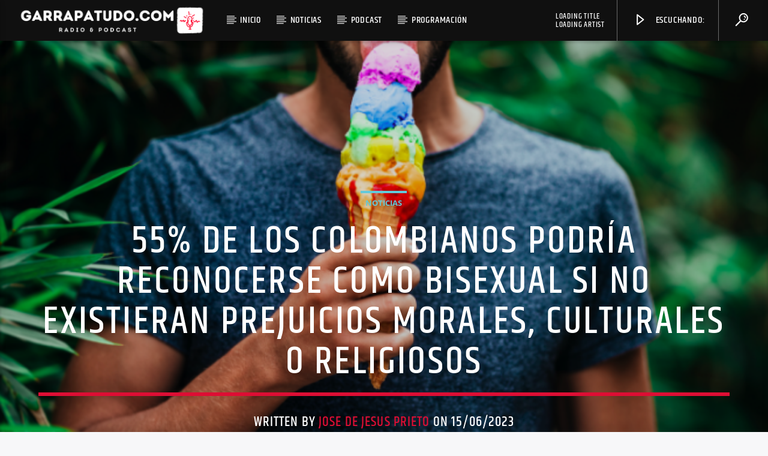

--- FILE ---
content_type: text/html; charset=UTF-8
request_url: https://garrapatudo.com/2023/06/15/55-de-los-colombianos-podria-reconocerse-como-bisexual-si-no-existieran-prejuicios-morales-culturales-o-religiosos/
body_size: 80880
content:
<!doctype html>
<html class="no-js" lang="es-CO">
    <head>
        <meta charset="UTF-8">
        <meta http-equiv="X-UA-Compatible" content="IE=edge">
        <meta name="viewport" content="width=device-width, initial-scale=1.0">
        <meta name='robots' content='index, follow, max-image-preview:large, max-snippet:-1, max-video-preview:-1' />

	<!-- This site is optimized with the Yoast SEO plugin v26.5 - https://yoast.com/wordpress/plugins/seo/ -->
	<title>55% de los colombianos podría reconocerse como bisexual si no existieran prejuicios morales, culturales o religiosos - Garrapatudo.com</title>
	<link rel="canonical" href="https://ams.airespa.net/2023/06/15/55-de-los-colombianos-podria-reconocerse-como-bisexual-si-no-existieran-prejuicios-morales-culturales-o-religiosos/" />
	<meta property="og:locale" content="es_ES" />
	<meta property="og:type" content="article" />
	<meta property="og:title" content="55% de los colombianos podría reconocerse como bisexual si no existieran prejuicios morales, culturales o religiosos - Garrapatudo.com" />
	<meta property="og:description" content="&nbsp;  8 de cada 10 considera que la bisexualidad está estigmatizada.  50% de los encuestados afirma que tuvieron fantasías de mantener relaciones con alguien de su mismo sexo, pese a que socialmente se identifican como heterosexuales. En el marco del mes del orgullo LGBTIQ+, el último informe de Gleeden -la plataforma líder de [&hellip;]" />
	<meta property="og:url" content="https://ams.airespa.net/2023/06/15/55-de-los-colombianos-podria-reconocerse-como-bisexual-si-no-existieran-prejuicios-morales-culturales-o-religiosos/" />
	<meta property="og:site_name" content="Garrapatudo.com" />
	<meta property="article:published_time" content="2023-06-15T14:41:25+00:00" />
	<meta property="article:modified_time" content="2023-06-20T14:44:20+00:00" />
	<meta property="og:image" content="https://ams.airespa.net/wp-content/uploads/2023/06/Foto-.png" />
	<meta property="og:image:width" content="720" />
	<meta property="og:image:height" content="370" />
	<meta property="og:image:type" content="image/png" />
	<meta name="author" content="Jose de Jesus Prieto" />
	<meta name="twitter:card" content="summary_large_image" />
	<meta name="twitter:creator" content="@garrapatudo" />
	<meta name="twitter:site" content="@garrapatudo" />
	<meta name="twitter:label1" content="Escrito por" />
	<meta name="twitter:data1" content="Jose de Jesus Prieto" />
	<meta name="twitter:label2" content="Tiempo de lectura" />
	<meta name="twitter:data2" content="3 minutos" />
	<script type="application/ld+json" class="yoast-schema-graph">{"@context":"https://schema.org","@graph":[{"@type":"Article","@id":"https://ams.airespa.net/2023/06/15/55-de-los-colombianos-podria-reconocerse-como-bisexual-si-no-existieran-prejuicios-morales-culturales-o-religiosos/#article","isPartOf":{"@id":"https://ams.airespa.net/2023/06/15/55-de-los-colombianos-podria-reconocerse-como-bisexual-si-no-existieran-prejuicios-morales-culturales-o-religiosos/"},"author":{"name":"Jose de Jesus Prieto","@id":"https://amsprod.airespa.net/#/schema/person/c603b96c2b7a878ddc7492f43fda4bb3"},"headline":"55% de los colombianos podría reconocerse como bisexual si no existieran prejuicios morales, culturales o religiosos","datePublished":"2023-06-15T14:41:25+00:00","dateModified":"2023-06-20T14:44:20+00:00","mainEntityOfPage":{"@id":"https://ams.airespa.net/2023/06/15/55-de-los-colombianos-podria-reconocerse-como-bisexual-si-no-existieran-prejuicios-morales-culturales-o-religiosos/"},"wordCount":578,"commentCount":0,"publisher":{"@id":"https://amsprod.airespa.net/#/schema/person/c603b96c2b7a878ddc7492f43fda4bb3"},"image":{"@id":"https://ams.airespa.net/2023/06/15/55-de-los-colombianos-podria-reconocerse-como-bisexual-si-no-existieran-prejuicios-morales-culturales-o-religiosos/#primaryimage"},"thumbnailUrl":"https://garrapatudo.com/wp-content/uploads/2023/06/Foto-.png","articleSection":["Noticias"],"inLanguage":"es-CO","potentialAction":[{"@type":"CommentAction","name":"Comment","target":["https://ams.airespa.net/2023/06/15/55-de-los-colombianos-podria-reconocerse-como-bisexual-si-no-existieran-prejuicios-morales-culturales-o-religiosos/#respond"]}]},{"@type":"WebPage","@id":"https://ams.airespa.net/2023/06/15/55-de-los-colombianos-podria-reconocerse-como-bisexual-si-no-existieran-prejuicios-morales-culturales-o-religiosos/","url":"https://ams.airespa.net/2023/06/15/55-de-los-colombianos-podria-reconocerse-como-bisexual-si-no-existieran-prejuicios-morales-culturales-o-religiosos/","name":"55% de los colombianos podría reconocerse como bisexual si no existieran prejuicios morales, culturales o religiosos - Garrapatudo.com","isPartOf":{"@id":"https://amsprod.airespa.net/#website"},"primaryImageOfPage":{"@id":"https://ams.airespa.net/2023/06/15/55-de-los-colombianos-podria-reconocerse-como-bisexual-si-no-existieran-prejuicios-morales-culturales-o-religiosos/#primaryimage"},"image":{"@id":"https://ams.airespa.net/2023/06/15/55-de-los-colombianos-podria-reconocerse-como-bisexual-si-no-existieran-prejuicios-morales-culturales-o-religiosos/#primaryimage"},"thumbnailUrl":"https://garrapatudo.com/wp-content/uploads/2023/06/Foto-.png","datePublished":"2023-06-15T14:41:25+00:00","dateModified":"2023-06-20T14:44:20+00:00","breadcrumb":{"@id":"https://ams.airespa.net/2023/06/15/55-de-los-colombianos-podria-reconocerse-como-bisexual-si-no-existieran-prejuicios-morales-culturales-o-religiosos/#breadcrumb"},"inLanguage":"es-CO","potentialAction":[{"@type":"ReadAction","target":["https://ams.airespa.net/2023/06/15/55-de-los-colombianos-podria-reconocerse-como-bisexual-si-no-existieran-prejuicios-morales-culturales-o-religiosos/"]}]},{"@type":"ImageObject","inLanguage":"es-CO","@id":"https://ams.airespa.net/2023/06/15/55-de-los-colombianos-podria-reconocerse-como-bisexual-si-no-existieran-prejuicios-morales-culturales-o-religiosos/#primaryimage","url":"https://garrapatudo.com/wp-content/uploads/2023/06/Foto-.png","contentUrl":"https://garrapatudo.com/wp-content/uploads/2023/06/Foto-.png","width":720,"height":370},{"@type":"BreadcrumbList","@id":"https://ams.airespa.net/2023/06/15/55-de-los-colombianos-podria-reconocerse-como-bisexual-si-no-existieran-prejuicios-morales-culturales-o-religiosos/#breadcrumb","itemListElement":[{"@type":"ListItem","position":1,"name":"Inicio","item":"https://amsprod.airespa.net/"},{"@type":"ListItem","position":2,"name":"55% de los colombianos podría reconocerse como bisexual si no existieran prejuicios morales, culturales o religiosos"}]},{"@type":"WebSite","@id":"https://amsprod.airespa.net/#website","url":"https://amsprod.airespa.net/","name":"Garrapatudo.com","description":"Radio &amp; Podcast","publisher":{"@id":"https://amsprod.airespa.net/#/schema/person/c603b96c2b7a878ddc7492f43fda4bb3"},"potentialAction":[{"@type":"SearchAction","target":{"@type":"EntryPoint","urlTemplate":"https://amsprod.airespa.net/?s={search_term_string}"},"query-input":{"@type":"PropertyValueSpecification","valueRequired":true,"valueName":"search_term_string"}}],"inLanguage":"es-CO"},{"@type":["Person","Organization"],"@id":"https://amsprod.airespa.net/#/schema/person/c603b96c2b7a878ddc7492f43fda4bb3","name":"Jose de Jesus Prieto","image":{"@type":"ImageObject","inLanguage":"es-CO","@id":"https://amsprod.airespa.net/#/schema/person/image/","url":"https://garrapatudo.com/wp-content/uploads/2023/01/garrapatudo.png","contentUrl":"https://garrapatudo.com/wp-content/uploads/2023/01/garrapatudo.png","width":1376,"height":1386,"caption":"Jose de Jesus Prieto"},"logo":{"@id":"https://amsprod.airespa.net/#/schema/person/image/"},"url":"https://garrapatudo.com/author/garrapatudo/"}]}</script>
	<!-- / Yoast SEO plugin. -->


<link rel='dns-prefetch' href='//maps.googleapis.com' />
<link rel='dns-prefetch' href='//www.google.com' />
<link rel='dns-prefetch' href='//www.googletagmanager.com' />
<link rel='dns-prefetch' href='//pagead2.googlesyndication.com' />
<link rel="alternate" type="application/rss+xml" title="Garrapatudo.com &raquo; Feed" href="https://garrapatudo.com/feed/" />
<link rel="alternate" type="application/rss+xml" title="Garrapatudo.com &raquo; RSS de los comentarios" href="https://garrapatudo.com/comments/feed/" />
<link rel="alternate" type="application/rss+xml" title="Garrapatudo.com &raquo; 55% de los colombianos podría reconocerse como bisexual si no existieran  prejuicios morales, culturales o religiosos RSS de los comentarios" href="https://garrapatudo.com/2023/06/15/55-de-los-colombianos-podria-reconocerse-como-bisexual-si-no-existieran-prejuicios-morales-culturales-o-religiosos/feed/" />
<link rel="alternate" title="oEmbed (JSON)" type="application/json+oembed" href="https://garrapatudo.com/wp-json/oembed/1.0/embed?url=https%3A%2F%2Fgarrapatudo.com%2F2023%2F06%2F15%2F55-de-los-colombianos-podria-reconocerse-como-bisexual-si-no-existieran-prejuicios-morales-culturales-o-religiosos%2F" />
<link rel="alternate" title="oEmbed (XML)" type="text/xml+oembed" href="https://garrapatudo.com/wp-json/oembed/1.0/embed?url=https%3A%2F%2Fgarrapatudo.com%2F2023%2F06%2F15%2F55-de-los-colombianos-podria-reconocerse-como-bisexual-si-no-existieran-prejuicios-morales-culturales-o-religiosos%2F&#038;format=xml" />
<style id='wp-img-auto-sizes-contain-inline-css' type='text/css'>
img:is([sizes=auto i],[sizes^="auto," i]){contain-intrinsic-size:3000px 1500px}
/*# sourceURL=wp-img-auto-sizes-contain-inline-css */
</style>
<style id='wp-emoji-styles-inline-css' type='text/css'>

	img.wp-smiley, img.emoji {
		display: inline !important;
		border: none !important;
		box-shadow: none !important;
		height: 1em !important;
		width: 1em !important;
		margin: 0 0.07em !important;
		vertical-align: -0.1em !important;
		background: none !important;
		padding: 0 !important;
	}
/*# sourceURL=wp-emoji-styles-inline-css */
</style>
<link rel='stylesheet' id='wp-block-library-css' href='https://garrapatudo.com/wp-includes/css/dist/block-library/style.min.css?ver=6.9' type='text/css' media='all' />
<style id='classic-theme-styles-inline-css' type='text/css'>
/*! This file is auto-generated */
.wp-block-button__link{color:#fff;background-color:#32373c;border-radius:9999px;box-shadow:none;text-decoration:none;padding:calc(.667em + 2px) calc(1.333em + 2px);font-size:1.125em}.wp-block-file__button{background:#32373c;color:#fff;text-decoration:none}
/*# sourceURL=/wp-includes/css/classic-themes.min.css */
</style>
<style id='global-styles-inline-css' type='text/css'>
:root{--wp--preset--aspect-ratio--square: 1;--wp--preset--aspect-ratio--4-3: 4/3;--wp--preset--aspect-ratio--3-4: 3/4;--wp--preset--aspect-ratio--3-2: 3/2;--wp--preset--aspect-ratio--2-3: 2/3;--wp--preset--aspect-ratio--16-9: 16/9;--wp--preset--aspect-ratio--9-16: 9/16;--wp--preset--color--black: #000000;--wp--preset--color--cyan-bluish-gray: #abb8c3;--wp--preset--color--white: #ffffff;--wp--preset--color--pale-pink: #f78da7;--wp--preset--color--vivid-red: #cf2e2e;--wp--preset--color--luminous-vivid-orange: #ff6900;--wp--preset--color--luminous-vivid-amber: #fcb900;--wp--preset--color--light-green-cyan: #7bdcb5;--wp--preset--color--vivid-green-cyan: #00d084;--wp--preset--color--pale-cyan-blue: #8ed1fc;--wp--preset--color--vivid-cyan-blue: #0693e3;--wp--preset--color--vivid-purple: #9b51e0;--wp--preset--gradient--vivid-cyan-blue-to-vivid-purple: linear-gradient(135deg,rgb(6,147,227) 0%,rgb(155,81,224) 100%);--wp--preset--gradient--light-green-cyan-to-vivid-green-cyan: linear-gradient(135deg,rgb(122,220,180) 0%,rgb(0,208,130) 100%);--wp--preset--gradient--luminous-vivid-amber-to-luminous-vivid-orange: linear-gradient(135deg,rgb(252,185,0) 0%,rgb(255,105,0) 100%);--wp--preset--gradient--luminous-vivid-orange-to-vivid-red: linear-gradient(135deg,rgb(255,105,0) 0%,rgb(207,46,46) 100%);--wp--preset--gradient--very-light-gray-to-cyan-bluish-gray: linear-gradient(135deg,rgb(238,238,238) 0%,rgb(169,184,195) 100%);--wp--preset--gradient--cool-to-warm-spectrum: linear-gradient(135deg,rgb(74,234,220) 0%,rgb(151,120,209) 20%,rgb(207,42,186) 40%,rgb(238,44,130) 60%,rgb(251,105,98) 80%,rgb(254,248,76) 100%);--wp--preset--gradient--blush-light-purple: linear-gradient(135deg,rgb(255,206,236) 0%,rgb(152,150,240) 100%);--wp--preset--gradient--blush-bordeaux: linear-gradient(135deg,rgb(254,205,165) 0%,rgb(254,45,45) 50%,rgb(107,0,62) 100%);--wp--preset--gradient--luminous-dusk: linear-gradient(135deg,rgb(255,203,112) 0%,rgb(199,81,192) 50%,rgb(65,88,208) 100%);--wp--preset--gradient--pale-ocean: linear-gradient(135deg,rgb(255,245,203) 0%,rgb(182,227,212) 50%,rgb(51,167,181) 100%);--wp--preset--gradient--electric-grass: linear-gradient(135deg,rgb(202,248,128) 0%,rgb(113,206,126) 100%);--wp--preset--gradient--midnight: linear-gradient(135deg,rgb(2,3,129) 0%,rgb(40,116,252) 100%);--wp--preset--font-size--small: 13px;--wp--preset--font-size--medium: 20px;--wp--preset--font-size--large: 36px;--wp--preset--font-size--x-large: 42px;--wp--preset--spacing--20: 0.44rem;--wp--preset--spacing--30: 0.67rem;--wp--preset--spacing--40: 1rem;--wp--preset--spacing--50: 1.5rem;--wp--preset--spacing--60: 2.25rem;--wp--preset--spacing--70: 3.38rem;--wp--preset--spacing--80: 5.06rem;--wp--preset--shadow--natural: 6px 6px 9px rgba(0, 0, 0, 0.2);--wp--preset--shadow--deep: 12px 12px 50px rgba(0, 0, 0, 0.4);--wp--preset--shadow--sharp: 6px 6px 0px rgba(0, 0, 0, 0.2);--wp--preset--shadow--outlined: 6px 6px 0px -3px rgb(255, 255, 255), 6px 6px rgb(0, 0, 0);--wp--preset--shadow--crisp: 6px 6px 0px rgb(0, 0, 0);}:where(.is-layout-flex){gap: 0.5em;}:where(.is-layout-grid){gap: 0.5em;}body .is-layout-flex{display: flex;}.is-layout-flex{flex-wrap: wrap;align-items: center;}.is-layout-flex > :is(*, div){margin: 0;}body .is-layout-grid{display: grid;}.is-layout-grid > :is(*, div){margin: 0;}:where(.wp-block-columns.is-layout-flex){gap: 2em;}:where(.wp-block-columns.is-layout-grid){gap: 2em;}:where(.wp-block-post-template.is-layout-flex){gap: 1.25em;}:where(.wp-block-post-template.is-layout-grid){gap: 1.25em;}.has-black-color{color: var(--wp--preset--color--black) !important;}.has-cyan-bluish-gray-color{color: var(--wp--preset--color--cyan-bluish-gray) !important;}.has-white-color{color: var(--wp--preset--color--white) !important;}.has-pale-pink-color{color: var(--wp--preset--color--pale-pink) !important;}.has-vivid-red-color{color: var(--wp--preset--color--vivid-red) !important;}.has-luminous-vivid-orange-color{color: var(--wp--preset--color--luminous-vivid-orange) !important;}.has-luminous-vivid-amber-color{color: var(--wp--preset--color--luminous-vivid-amber) !important;}.has-light-green-cyan-color{color: var(--wp--preset--color--light-green-cyan) !important;}.has-vivid-green-cyan-color{color: var(--wp--preset--color--vivid-green-cyan) !important;}.has-pale-cyan-blue-color{color: var(--wp--preset--color--pale-cyan-blue) !important;}.has-vivid-cyan-blue-color{color: var(--wp--preset--color--vivid-cyan-blue) !important;}.has-vivid-purple-color{color: var(--wp--preset--color--vivid-purple) !important;}.has-black-background-color{background-color: var(--wp--preset--color--black) !important;}.has-cyan-bluish-gray-background-color{background-color: var(--wp--preset--color--cyan-bluish-gray) !important;}.has-white-background-color{background-color: var(--wp--preset--color--white) !important;}.has-pale-pink-background-color{background-color: var(--wp--preset--color--pale-pink) !important;}.has-vivid-red-background-color{background-color: var(--wp--preset--color--vivid-red) !important;}.has-luminous-vivid-orange-background-color{background-color: var(--wp--preset--color--luminous-vivid-orange) !important;}.has-luminous-vivid-amber-background-color{background-color: var(--wp--preset--color--luminous-vivid-amber) !important;}.has-light-green-cyan-background-color{background-color: var(--wp--preset--color--light-green-cyan) !important;}.has-vivid-green-cyan-background-color{background-color: var(--wp--preset--color--vivid-green-cyan) !important;}.has-pale-cyan-blue-background-color{background-color: var(--wp--preset--color--pale-cyan-blue) !important;}.has-vivid-cyan-blue-background-color{background-color: var(--wp--preset--color--vivid-cyan-blue) !important;}.has-vivid-purple-background-color{background-color: var(--wp--preset--color--vivid-purple) !important;}.has-black-border-color{border-color: var(--wp--preset--color--black) !important;}.has-cyan-bluish-gray-border-color{border-color: var(--wp--preset--color--cyan-bluish-gray) !important;}.has-white-border-color{border-color: var(--wp--preset--color--white) !important;}.has-pale-pink-border-color{border-color: var(--wp--preset--color--pale-pink) !important;}.has-vivid-red-border-color{border-color: var(--wp--preset--color--vivid-red) !important;}.has-luminous-vivid-orange-border-color{border-color: var(--wp--preset--color--luminous-vivid-orange) !important;}.has-luminous-vivid-amber-border-color{border-color: var(--wp--preset--color--luminous-vivid-amber) !important;}.has-light-green-cyan-border-color{border-color: var(--wp--preset--color--light-green-cyan) !important;}.has-vivid-green-cyan-border-color{border-color: var(--wp--preset--color--vivid-green-cyan) !important;}.has-pale-cyan-blue-border-color{border-color: var(--wp--preset--color--pale-cyan-blue) !important;}.has-vivid-cyan-blue-border-color{border-color: var(--wp--preset--color--vivid-cyan-blue) !important;}.has-vivid-purple-border-color{border-color: var(--wp--preset--color--vivid-purple) !important;}.has-vivid-cyan-blue-to-vivid-purple-gradient-background{background: var(--wp--preset--gradient--vivid-cyan-blue-to-vivid-purple) !important;}.has-light-green-cyan-to-vivid-green-cyan-gradient-background{background: var(--wp--preset--gradient--light-green-cyan-to-vivid-green-cyan) !important;}.has-luminous-vivid-amber-to-luminous-vivid-orange-gradient-background{background: var(--wp--preset--gradient--luminous-vivid-amber-to-luminous-vivid-orange) !important;}.has-luminous-vivid-orange-to-vivid-red-gradient-background{background: var(--wp--preset--gradient--luminous-vivid-orange-to-vivid-red) !important;}.has-very-light-gray-to-cyan-bluish-gray-gradient-background{background: var(--wp--preset--gradient--very-light-gray-to-cyan-bluish-gray) !important;}.has-cool-to-warm-spectrum-gradient-background{background: var(--wp--preset--gradient--cool-to-warm-spectrum) !important;}.has-blush-light-purple-gradient-background{background: var(--wp--preset--gradient--blush-light-purple) !important;}.has-blush-bordeaux-gradient-background{background: var(--wp--preset--gradient--blush-bordeaux) !important;}.has-luminous-dusk-gradient-background{background: var(--wp--preset--gradient--luminous-dusk) !important;}.has-pale-ocean-gradient-background{background: var(--wp--preset--gradient--pale-ocean) !important;}.has-electric-grass-gradient-background{background: var(--wp--preset--gradient--electric-grass) !important;}.has-midnight-gradient-background{background: var(--wp--preset--gradient--midnight) !important;}.has-small-font-size{font-size: var(--wp--preset--font-size--small) !important;}.has-medium-font-size{font-size: var(--wp--preset--font-size--medium) !important;}.has-large-font-size{font-size: var(--wp--preset--font-size--large) !important;}.has-x-large-font-size{font-size: var(--wp--preset--font-size--x-large) !important;}
:where(.wp-block-post-template.is-layout-flex){gap: 1.25em;}:where(.wp-block-post-template.is-layout-grid){gap: 1.25em;}
:where(.wp-block-term-template.is-layout-flex){gap: 1.25em;}:where(.wp-block-term-template.is-layout-grid){gap: 1.25em;}
:where(.wp-block-columns.is-layout-flex){gap: 2em;}:where(.wp-block-columns.is-layout-grid){gap: 2em;}
:root :where(.wp-block-pullquote){font-size: 1.5em;line-height: 1.6;}
/*# sourceURL=global-styles-inline-css */
</style>
<link rel='stylesheet' id='qt_ajax_pageload_style-css' href='https://garrapatudo.com/wp-content/plugins/qt-ajax-pageload/qt-apl-style.css?ver=6.9' type='text/css' media='all' />
<link rel='stylesheet' id='qtPlacesStyle-css' href='https://garrapatudo.com/wp-content/plugins/qt-places/inc/frontend/assets/styles.css?ver=6.9' type='text/css' media='all' />
<link rel='stylesheet' id='font-awesome-css' href='https://garrapatudo.com/wp-content/plugins/elementor/assets/lib/font-awesome/css/font-awesome.min.css?ver=4.7.0' type='text/css' media='all' />
<link rel='stylesheet' id='QtswipeStyle-css' href='https://garrapatudo.com/wp-content/plugins/qt-swipebox/swipebox/css/swipebox.min.css?ver=6.9' type='text/css' media='all' />
<link rel='stylesheet' id='vdl_css-css' href='https://garrapatudo.com/wp-content/plugins/qt-videogalleries/assets/style.css?ver=6.9' type='text/css' media='all' />
<link rel='stylesheet' id='mediaelement-css' href='https://garrapatudo.com/wp-includes/js/mediaelement/mediaelementplayer-legacy.min.css?ver=4.2.17' type='text/css' media='all' />
<link rel='stylesheet' id='wp-mediaelement-css' href='https://garrapatudo.com/wp-includes/js/mediaelement/wp-mediaelement.min.css?ver=6.9' type='text/css' media='all' />
<link rel='stylesheet' id='dripicons-css' href='https://garrapatudo.com/wp-content/themes/onair2/fonts/dripicons/webfont.css?ver=5.9.2' type='text/css' media='all' />
<link rel='stylesheet' id='qantumthemes_qticons-css' href='https://garrapatudo.com/wp-content/themes/onair2/fonts/qticons/qticons.css?ver=5.9.2' type='text/css' media='all' />
<link rel='stylesheet' id='slick-css' href='https://garrapatudo.com/wp-content/themes/onair2/components/slick/slick.css?ver=5.9.2' type='text/css' media='all' />
<link rel='stylesheet' id='swipebox-css' href='https://garrapatudo.com/wp-content/themes/onair2/components/swipebox/src/css/swipebox.min.css?ver=5.9.2' type='text/css' media='all' />
<link rel='stylesheet' id='classycountdown-css' href='https://garrapatudo.com/wp-content/themes/onair2/components/countdown/css/jquery.classycountdown.css?ver=5.9.2' type='text/css' media='all' />
<link rel='stylesheet' id='flashblock-css' href='https://garrapatudo.com/wp-content/themes/onair2/components/soundmanager/templates/qtradio-player/css/flashblock.css?ver=5.9.2' type='text/css' media='all' />
<link rel='stylesheet' id='qantumthemes_volume-css' href='https://garrapatudo.com/wp-content/themes/onair2/components/soundmanager/templates/qtradio-player/css/qt-360player-volume.css?ver=5.9.2' type='text/css' media='all' />
<link rel='stylesheet' id='qantumthemes_main-css' href='https://garrapatudo.com/wp-content/themes/onair2/css/qt-main.css?ver=5.9.2' type='text/css' media='all' />
<link rel='stylesheet' id='kirki-styles-static-css' href='https://garrapatudo.com/wp-content/uploads/kirki/customizer-styles.css?ver=static-202501b231253' type='text/css' media='all' />
<script type="text/javascript" src="https://garrapatudo.com/wp-includes/js/jquery/jquery.min.js?ver=3.7.1" id="jquery-core-js"></script>
<script type="text/javascript" src="https://garrapatudo.com/wp-includes/js/jquery/jquery-migrate.min.js?ver=3.4.1" id="jquery-migrate-js"></script>
<script type="text/javascript" src="https://maps.googleapis.com/maps/api/js?ver=6.9" id="qt-google-maps-js"></script>
<script type="text/javascript" src="https://www.google.com/jsapi?ver=6.9" id="google-jsapi-js"></script>
<link rel="https://api.w.org/" href="https://garrapatudo.com/wp-json/" /><link rel="alternate" title="JSON" type="application/json" href="https://garrapatudo.com/wp-json/wp/v2/posts/6817" /><link rel="EditURI" type="application/rsd+xml" title="RSD" href="https://garrapatudo.com/xmlrpc.php?rsd" />
<meta name="generator" content="WordPress 6.9" />
<link rel='shortlink' href='https://garrapatudo.com/?p=6817' />
<meta name="generator" content="Site Kit by Google 1.171.0" />
<!-- Google AdSense meta tags added by Site Kit -->
<meta name="google-adsense-platform-account" content="ca-host-pub-2644536267352236">
<meta name="google-adsense-platform-domain" content="sitekit.withgoogle.com">
<!-- End Google AdSense meta tags added by Site Kit -->
<meta name="generator" content="Elementor 3.34.2; features: additional_custom_breakpoints; settings: css_print_method-external, google_font-enabled, font_display-swap">
			<style>
				.e-con.e-parent:nth-of-type(n+4):not(.e-lazyloaded):not(.e-no-lazyload),
				.e-con.e-parent:nth-of-type(n+4):not(.e-lazyloaded):not(.e-no-lazyload) * {
					background-image: none !important;
				}
				@media screen and (max-height: 1024px) {
					.e-con.e-parent:nth-of-type(n+3):not(.e-lazyloaded):not(.e-no-lazyload),
					.e-con.e-parent:nth-of-type(n+3):not(.e-lazyloaded):not(.e-no-lazyload) * {
						background-image: none !important;
					}
				}
				@media screen and (max-height: 640px) {
					.e-con.e-parent:nth-of-type(n+2):not(.e-lazyloaded):not(.e-no-lazyload),
					.e-con.e-parent:nth-of-type(n+2):not(.e-lazyloaded):not(.e-no-lazyload) * {
						background-image: none !important;
					}
				}
			</style>
			
<!-- Fragmento de código de Google Adsense añadido por Site Kit -->
<script type="text/javascript" async="async" src="https://pagead2.googlesyndication.com/pagead/js/adsbygoogle.js?client=ca-pub-6919432134344520&amp;host=ca-host-pub-2644536267352236" crossorigin="anonymous"></script>

<!-- Final del fragmento de código de Google Adsense añadido por Site Kit -->
<link rel="icon" href="https://garrapatudo.com/wp-content/uploads/2023/01/cropped-favicon-32x32.png" sizes="32x32" />
<link rel="icon" href="https://garrapatudo.com/wp-content/uploads/2023/01/cropped-favicon-192x192.png" sizes="192x192" />
<link rel="apple-touch-icon" href="https://garrapatudo.com/wp-content/uploads/2023/01/cropped-favicon-180x180.png" />
<meta name="msapplication-TileImage" content="https://garrapatudo.com/wp-content/uploads/2023/01/cropped-favicon-270x270.png" />

		<!-- CSS styles added by QT Subpages Plugin -->
		<style type="text/css">
			
			.vdl-subpages-item  a .detail .title {font-size:13px; }
			
			.vdl-subpages-item  a .detail {padding-top:45px !important;}
			.vdl-subpages-container ul.vdl-subpages-tagcloud li a {
				
				
				
				
				
			}
			.vdl-subpages-container ul.vdl-subpages-tagcloud li a:hover {}
			
			
			
			
			@media (max-width: 768px){
				.vdl-elementcontents a.vdl-link .detail .title {}
			}
			
		</style>
		    </head>
    <body id="onair2Body" class="wp-singular post-template-default single single-post postid-6817 single-format-standard wp-custom-logo wp-theme-onair2 is_chrome is_osx qt-parentcontainer template- qt-notsticky-menu  qt-body elementor-default elementor-kit-815" data-start>
        <!-- QT HEADER END ================================ -->
        <div class="onair2-contents-master" id="onair2-contents-master"> 
	
<div class="qt-main-menubar" data-0="@class:qt-main-menubar">
	
	 


	<!-- QT MENUBAR  ================================ -->
	<nav id="qtmainmenucontainer" class="qt-menubar nav-wrapper qt-content-primary">
		<!-- desktop menu  HIDDEN IN MOBILE AND TABLETS -->
		<ul class="qt-desktopmenu hide-on-xl-and-down">
			<li class="qt-logo-link">
				<a href="https://garrapatudo.com" class="brand-logo qt-logo-text">
					<img src="http://garrapatudo.com/wp-content/uploads/2023/01/garraputo-horizontal-2.png" alt="Home">				</a>
			</li>

			<li id="menu-item-4523" class="menu-item menu-item-type-post_type menu-item-object-page menu-item-home menu-item-4523"><a href="https://garrapatudo.com/">Inicio</a></li>
<li id="menu-item-5561" class="menu-item menu-item-type-post_type menu-item-object-page menu-item-5561"><a href="https://garrapatudo.com/blog-slideshow/">Noticias</a></li>
<li id="menu-item-4550" class="menu-item menu-item-type-custom menu-item-object-custom menu-item-4550"><a href="https://garrapatudo.com/shows">Podcast</a></li>
<li id="menu-item-5543" class="menu-item menu-item-type-post_type_archive menu-item-object-schedule menu-item-has-children menu-item-5543"><a href="https://garrapatudo.com/schedule/">Programación</a>
<ul class="sub-menu">
	<li id="menu-item-5545" class="menu-item menu-item-type-post_type menu-item-object-schedule menu-item-5545"><a href="https://garrapatudo.com/schedule/monday/">Lunes</a></li>
	<li id="menu-item-5546" class="menu-item menu-item-type-post_type menu-item-object-schedule menu-item-5546"><a href="https://garrapatudo.com/schedule/tuesday-5/">Martes</a></li>
	<li id="menu-item-5547" class="menu-item menu-item-type-post_type menu-item-object-schedule menu-item-5547"><a href="https://garrapatudo.com/schedule/wednesday-2/">Miercoles</a></li>
	<li id="menu-item-5548" class="menu-item menu-item-type-post_type menu-item-object-schedule menu-item-5548"><a href="https://garrapatudo.com/schedule/thursday-2/">Jueves</a></li>
	<li id="menu-item-5549" class="menu-item menu-item-type-post_type menu-item-object-schedule menu-item-5549"><a href="https://garrapatudo.com/schedule/friday-2/">Viernes</a></li>
	<li id="menu-item-5550" class="menu-item menu-item-type-post_type menu-item-object-schedule menu-item-5550"><a href="https://garrapatudo.com/schedule/saturday-2/">Sabado</a></li>
	<li id="menu-item-5551" class="menu-item menu-item-type-post_type menu-item-object-schedule menu-item-5551"><a href="https://garrapatudo.com/schedule/sunday/">Domingo</a></li>
</ul>
</li>
 


			 
			<li class="right qt-menu-btn">
				<a href="#" data-expandable="#qtsearchbar" class="">
					<i class="icon dripicons-search"></i>
				</a>
			</li>
						

			 
								<li class="right qt-menu-btn">
						<a  href="#" class="button-playlistswitch qtlistenbutton qt-header-play-btn" data-activates="channelslist">
							<i class="icon dripicons-media-play"></i> Escuchando:						</a>
											</li>
								<li class="right qt-compact-player">
											<p><span class="qtFeedPlayerTrack">Loading title</span><span class="qtFeedPlayerAuthor ">Loading artist</span></p>
										</li>
				

		</ul>
		
		<!-- mobile menu icon and logo VISIBLE ONLY TABLET AND MOBILE-->
		<ul class="qt-desktopmenu qt-mobilemenubar hide-on-xl-only ">
			<li>
				<a href="#" data-activates="qt-mobile-menu" class="button-collapse qt-menu-switch qt-btn qt-btn-primary qt-btn-m">
					<i class="dripicons-menu"></i>
				</a>
			</li>
			<li>
				<a href="https://garrapatudo.com" class="brand-logo qt-logo-text">
					<img src="http://garrapatudo.com/wp-content/uploads/2023/01/garraputo-horizontal-2.png" alt="Home">				</a>
			</li>
					</ul>
	</nav>
	</div>

<!-- mobile menu -->
<div id="qt-mobile-menu" class="side-nav qt-content-primary">
	 <ul class=" qt-side-nav">
		<li class="menu-item menu-item-type-post_type menu-item-object-page menu-item-home menu-item-4523"><a href="https://garrapatudo.com/">Inicio</a></li>
<li class="menu-item menu-item-type-post_type menu-item-object-page menu-item-5561"><a href="https://garrapatudo.com/blog-slideshow/">Noticias</a></li>
<li class="menu-item menu-item-type-custom menu-item-object-custom menu-item-4550"><a href="https://garrapatudo.com/shows">Podcast</a></li>
<li class="menu-item menu-item-type-post_type_archive menu-item-object-schedule menu-item-has-children menu-item-5543"><a href="https://garrapatudo.com/schedule/">Programación</a>
<ul class="sub-menu">
	<li class="menu-item menu-item-type-post_type menu-item-object-schedule menu-item-5545"><a href="https://garrapatudo.com/schedule/monday/">Lunes</a></li>
	<li class="menu-item menu-item-type-post_type menu-item-object-schedule menu-item-5546"><a href="https://garrapatudo.com/schedule/tuesday-5/">Martes</a></li>
	<li class="menu-item menu-item-type-post_type menu-item-object-schedule menu-item-5547"><a href="https://garrapatudo.com/schedule/wednesday-2/">Miercoles</a></li>
	<li class="menu-item menu-item-type-post_type menu-item-object-schedule menu-item-5548"><a href="https://garrapatudo.com/schedule/thursday-2/">Jueves</a></li>
	<li class="menu-item menu-item-type-post_type menu-item-object-schedule menu-item-5549"><a href="https://garrapatudo.com/schedule/friday-2/">Viernes</a></li>
	<li class="menu-item menu-item-type-post_type menu-item-object-schedule menu-item-5550"><a href="https://garrapatudo.com/schedule/saturday-2/">Sabado</a></li>
	<li class="menu-item menu-item-type-post_type menu-item-object-schedule menu-item-5551"><a href="https://garrapatudo.com/schedule/sunday/">Domingo</a></li>
</ul>
</li>
	</ul>
</div>

<!-- mobile toolbar -->
<ul class="qt-mobile-toolbar qt-content-primary-dark qt-content-aside hide-on-xl-only">
	
	 
	<li><a href="#" data-expandable="#qtsearchbar" class="qt-scrolltop"><i class="icon dripicons-search"></i></a></li>
	

	
		<li>
					<a href="#" class="button-playlistswitch qtlistenbutton" data-activates="channelslist"><i class="icon dripicons-media-play"></i></a>
			</li>
	
</ul>


<!-- SEARCH FORM ========================= -->
<div id="qtsearchbar"  class="qt-searchbar qt-content-primary qt-expandable ">
	<div class="qt-expandable-inner">
		<form method="get" class="qt-inline-form" action="https://garrapatudo.com/" role="search">
			<div class="row qt-nopadding">
				<div class="col s12 m8 l9">
					<input placeholder="Type and press enter &hellip;" value="" name="s" type="text" class="validate qt-input-l">
				</div>
				<div class="col s12 m3 l2">
					<input type="submit" value="Search" class="qt-btn qt-btn-primary qt-btn-l qt-fullwidth">
				</div>
				<div class="col s12 m1 l1">
					<a href="#" class="qt-btn qt-btn-l qt-btn-secondary qt-fullwidth aligncenter" data-expandable="#qtsearchbar"><i class="dripicons-cross"></i></a>
				</div>
			</div>
		</form>
	</div>
</div>
<!-- SEARCH FORM END ========================= -->
	<div id="maincontent" class="qt-main">
						<div id="post-6817" class="post-6817 post type-post status-publish format-standard has-post-thumbnail hentry category-noticias">
			<!-- ======================= HEADER SECTION ======================= -->
			<!-- HEADER CAPTION ========================= -->
<div class="qt-pageheader qt-negative">
    <div class="qt-container">
        <ul class="qt-tags">
            <li>
            <a href="https://garrapatudo.com/category/noticias/" rel="category tag">Noticias</a> 
            </li>
        </ul>
        <h1 class="qt-caption qt-spacer-s">
            55% de los colombianos podría reconocerse como bisexual si no existieran  prejuicios morales, culturales o religiosos        </h1>
        <h4 class="qt-subtitle">
            Written by <a href="https://garrapatudo.com/author/garrapatudo/" title="Entradas de Jose de Jesus Prieto" rel="author">Jose de Jesus Prieto</a> on             15/06/2023        </h4>
    </div>
     		<div class="qt-header-bg" data-bgimage="https://garrapatudo.com/wp-content/uploads/2023/06/Foto-.png" data-bgattachment="" data-parallax="1">
		</div>
		</div>
<!-- HEADER CAPTION END ========================= -->
			<!-- ======================= CONTENT SECTION ======================= -->
			<div class="qt-container qt-spacer-l">
				<div class="row">
					<div class="col s12 m12 l1 qt-pushpin-container">
						<div class="qt-pushpin">
							<!-- SHARE FUNCTIONS ================================================== -->
<ul class="qt-sharepage qt-sharepage-vertical qt-content-primary">
	<li class="hide-on-med-and-down">
		<i class="qticon-share qt-shareicon qt-content-primary-dark tooltipped"></i>
	</li>
	<li>
		<a class="qt-popupwindow qt-sharelink qt-tooltipped" target="_blank" rel="nofollow"
		data-tooltip="Share on Facebook" data-position="right" 
		data-name="Share" data-width="600" data-height="500" target="_blank" href="https://www.facebook.com/sharer/sharer.php?u=https://garrapatudo.com/2023/06/15/55-de-los-colombianos-podria-reconocerse-como-bisexual-si-no-existieran-prejuicios-morales-culturales-o-religiosos/&#038;title=55%%20de%20los%20colombianos%20podría%20reconocerse%20como%20bisexual%20si%20no%20existieran%20%20prejuicios%20morales,%20culturales%20o%20religiosos">
			<i class="qticon-facebook"></i>
		</a>
	</li>
	<li>
		<a class="qt-popupwindow qt-sharelink qt-tooltipped" target="_blank" rel="nofollow" data-tooltip="Share on Twitter" data-position="right" 
			data-name="Share" data-width="600" data-height="500" target="_blank" href="http://twitter.com/share?text=55%25+de+los+colombianos+podr%C3%ADa+reconocerse+como+bisexual+si+no+existieran++prejuicios+morales%2C+culturales+o+religiosos&#038;url=https://garrapatudo.com/2023/06/15/55-de-los-colombianos-podria-reconocerse-como-bisexual-si-no-existieran-prejuicios-morales-culturales-o-religiosos/">
			<i class="qticon-twitter"></i>
		</a>
	</li>


	<li>
		<a class="qt-popupwindow qt-sharelink qt-tooltipped" target="_blank" rel="nofollow" data-tooltip="Share on Pinterest" data-position="right" 
			data-name="Share" data-width="600" data-height="500" target="_blank" href="https://pinterest.com/pin/create/button/?&#038;url=https://garrapatudo.com/2023/06/15/55-de-los-colombianos-podria-reconocerse-como-bisexual-si-no-existieran-prejuicios-morales-culturales-o-religiosos/&#038;description=55%%20de%20los%20colombianos%20podría%20reconocerse%20como%20bisexual%20si%20no%20existieran%20%20prejuicios%20morales,%20culturales%20o%20religiosos&#038;media=https://garrapatudo.com/wp-content/uploads/2023/06/Foto-.png">
			<i class="qticon-pinterest"></i>
		</a>
	</li>

	<li>
		<a class="qt-popupwindow qt-sharelink qt-tooltipped" target="_blank" rel="nofollow" data-tooltip="Share on Linkedin" data-position="right" 
			data-name="Share" data-width="600" data-height="500" target="_blank" href="https://www.linkedin.com/shareArticle?mini=true&#038;url=55%25+de+los+colombianos+podr%C3%ADa+reconocerse+como+bisexual+si+no+existieran++prejuicios+morales%2C+culturales+o+religiosos&#038;title=55%%20de%20los%20colombianos%20podría%20reconocerse%20como%20bisexual%20si%20no%20existieran%20%20prejuicios%20morales,%20culturales%20o%20religiosos">
			<i class="qticon-linkedin"></i>
		</a>
	</li>

	<li>
		<a class="qt-popupwindow qt-sharelink qt-tooltipped" target="_blank" rel="nofollow" data-tooltip="Send by Whatsapp" data-position="right" 
			data-name="Share" data-width="600" data-height="500" target="_blank"  href="https://wa.me/?text=55%25+de+los+colombianos+podr%C3%ADa+reconocerse+como+bisexual+si+no+existieran++prejuicios+morales%2C+culturales+o+religiosos+-+https://garrapatudo.com/2023/06/15/55-de-los-colombianos-podria-reconocerse-como-bisexual-si-no-existieran-prejuicios-morales-culturales-o-religiosos/">
			<i class="qticon-whatsapp"></i>
		</a>
	</li>


			<li>
			<a href="#" class="qt-btn-primary qt-sharelink qt-loveit-link   qt-tooltipped" data-tooltip="Love" data-position="right"  data-post_id="6817"><i class="qticon-heart"></i>
				<span class="qtli count"></span>
			</a>
		</li>
	</ul>
<!-- SHARE FUNCTIONS ================================================== -->


						</div>
						 <hr class="qt-spacer-m">
					</div>
					<div class="col s12 m8">
												<div class="qt-the-content">
														<p>&nbsp;</p>
<p><strong> 8 de cada 10 considera que la bisexualidad está estigmatizada.</strong><br />
<strong> 50% de los encuestados afirma que tuvieron fantasías de mantener relaciones con alguien</strong><br />
<strong>de su mismo sexo, pese a que socialmente se identifican como heterosexuales.</strong><br />
En el marco del mes del orgullo LGBTIQ+, el último informe de Gleeden -la plataforma<br />
líder de encuentros extraconyugales pensada por y para mujeres- revela que el 55% de los<br />
colombianos considera que, si no existieran prejuicios morales, culturales o religiosos,<br />
todos podrían ser bisexuales. Asimismo, el 30% afirma que, si bien se reconoce como<br />
heterosexual, nunca pensó en la posibilidad de poder tener interés sexual por ambos<br />
sexos.<br />
La app encuestó a 10,055 de sus usuarios, los cuales coincidieron en que, aunque las<br />
nuevas generaciones viven su sexualidad de una manera cada vez más abierta, es cierto<br />
que aún hoy las etiquetas continúan vigentes en gran parte de la sociedad.<br />
“La sociedad, a su ritmo rápido y adaptativo, va modificando, flexibilizando y ampliando la<br />
conducta sexual. El open mind permite explorar en terrenos antes desconocidos y ahora<br />
atractivos. Surgen nuevas necesidades y oportunidades que las personas, por curiosidad e</p>
<p>interés, se atreven a cubrir” afirma la sexóloga Laia Cadens. Y agrega: “Las mujeres, por<br />
ejemplo, por insatisfacción o aburrimiento, abrieron nuevas oportunidades para satisfacer<br />
sus necesidades sexuales. Y lo pueden hacer de manera discreta con contactos seguros a<br />
través de aplicaciones o también experimentando con otras mujeres para abrirse a nuevas<br />
sensaciones y experiencias, y viéndose desde la aceptación social”.<br />
Otro de los hallazgos surgió por los deseos incumplidos. El 50% confesó que han<br />
fantaseado con mantener relaciones con alguien de su mismo sexo, pese a que<br />
socialmente se identifican como heterosexuales. De ese porcentaje, solo el 10% admitió<br />
haber llevado la fantasía al menos al plano virtual, donde tuvo “sexting” con alguien del<br />
mismo sexo. Además, la mayoría (90%) cree que es posible sentir atracción por ambos<br />
sexos.<br />
Cabe mencionar que, de acuerdo con Amnistía Internacional, el Día Internacional de la<br />
Bisexualidad fue concebido como una respuesta a los prejuicios y la marginación de las<br />
personas bisexuales por parte de algunas personas heterosexuales, así como una manera<br />
de visibilizar la problemática bisex dentro del propio colectivo LGBTIQ+. Lo anterior es<br />
ratificado por los usuarios de la plataforma pues 8 de cada 10 considera que la<br />
bisexualidad sigue siendo estigmatizada en el país.<br />
Es por esa marginación que tanto Gleeden, como otras marcas y organizaciones que<br />
apoyan la causa del colectivo trabajan para romper con los tabúes de lo que se cree<br />
socialmente correcto e impulsar una visión más abierta del amor y el goce.<br />
Encuesta online realizada entre el 1 y 9 de junio de 2023, entre 10,055 usuari@s de<br />
Gleeden.<br />
Acerca de Gleeden<br />
Fundada en 2009, Gleeden es el referente en plataformas para citas extramatrimoniales en<br />
Latinoamérica. Las personas casadas (o en pareja) no necesitan mentir sobre su estado civil para<br />
conocer gente nueva y dar rienda suelta, así, a su deseo de aventuras extramaritales en una<br />
plataforma segura y anónima.</p>
<p>Gleeden representa hoy una comunidad de más de 10 millones de miembros en todo el mundo.<br />
Diseñada por un equipo 100% femenino y apoyada por un grupo de expertos (escritores,<br />
sociólogos, psicólogos, coaches &#8230;), Gleeden es el sitio donde las mujeres marcan las normas del<br />
juego.</p>
							 
							 
							<!-- AUTHOR PART ========================= -->
<div class="qt-post-author qt-card">
	<div class="row">
				<div class="qt-post-author-data col s10 m7 l7">
			<h6>Author</h6>
			<h4><a href="#author_page">Jose de Jesus Prieto</a></h4>
		</div>
		<div class="qt-post-author-link col s12 m3 l4 ">
			<a href="https://garrapatudo.com/author/garrapatudo/" class="qt-btn qt-btn-large qt-btn-primary aligncenter">Author&#039;s archive</a>
		</div>
	</div>
</div>
<!-- AUTHOR PART END ========================= -->

													</div>
													<hr class="qt-spacer-m">
							<!-- COMMENTS PART ========================= -->
<h5 class="qt-caption-small"><span>Reader&#039;s opinions</span></h5>
<div id="comments" class="comments-area comments-list">
						
		<div id="respond" class="qt-comment-respond qt-card comment-form">
				<div id="respond" class="comment-respond">
		<h3 id="reply-title" class="comment-reply-title"><span class="qw-page-subtitle grey-text">Leave a Reply</span> <small><a rel="nofollow" id="cancel-comment-reply-link" href="/2023/06/15/55-de-los-colombianos-podria-reconocerse-como-bisexual-si-no-existieran-prejuicios-morales-culturales-o-religiosos/#respond" style="display:none;"><i class="mdi-navigation-cancel icon-l"></i></a></small></h3><form action="https://garrapatudo.com/wp-comments-post.php" method="post" id="qw-commentform" class="qt-material-form"><p class="comment-form-comment"><label for="comment"></label><textarea autocomplete="new-password"  id="f25c84d8c1"  name="f25c84d8c1"  placeholder="Comment*"  cols="45" rows="8" aria-required="true"></textarea><textarea id="comment" aria-label="hp-comment" aria-hidden="true" name="comment" autocomplete="new-password" style="padding:0 !important;clip:rect(1px, 1px, 1px, 1px) !important;position:absolute !important;white-space:nowrap !important;height:1px !important;width:1px !important;overflow:hidden !important;" tabindex="-1"></textarea><script data-noptimize>document.getElementById("comment").setAttribute( "id", "a35135df7eaa09c4f1bf3d744e32743c" );document.getElementById("f25c84d8c1").setAttribute( "id", "comment" );</script></p><p class="comment-notes">Your email address will not be published. Required fields are marked *</p><p class="comment-form-author"><input id="author" placeholder="Name*" name="author" type="text" value="" size="30" /></p>
<input id="email" placeholder="Email*" name="email" type="text" value="" size="30" /></p>
<p class="comment-form-url"><input id="url" placeholder="Website" name="url" type="text" value="" size="30" /></p>

				  <div class="input-field">
				  <p class="comment-form-cookies-consent"><input id="wp-comment-cookies-consent" name="wp-comment-cookies-consent" type="checkbox" value="yes" /><label for="wp-comment-cookies-consent"> Save my name, email, and website in this browser for the next time I comment.</label></p>
				  </div><hr class="qt-spacer-s">
<p class="form-submit"><input name="submit" type="submit" id="qw-submit" class="qt-btn qt-btn-primary" value="Post Comment" /> <input type='hidden' name='comment_post_ID' value='6817' id='comment_post_ID' />
<input type='hidden' name='comment_parent' id='comment_parent' value='0' />
</p></form>	</div><!-- #respond -->
			</div>
	
</div><!-- #comments -->
												<hr class="qt-spacer-l">
					</div>
					<div class="qt-sidebar col s12 m3">
						<!-- SIDEBAR ================================================== -->
<div class="qt-widgets qt-sidebar-main qt-text-secondary">

	</div>
<!-- SIDEBAR END ================================================== -->
					</div>
				</div>
			</div>
			
<!-- ======================= RELATED SECTION ======================= -->
	<div class="qt-content-primary qt-negative qt-related-section qt-vertical-padding-l">
		<div class="qt-container">
			<h5 class="qt-caption-small">
				<span>You may also like</span>
			</h5>
			<div class="qt-related-list row">
									<div class="col s12 m4 l4">
						<!-- POST VERTICAL ITEM ========================= -->
<div class="qt-part-archive-item qt-vertical">
	<div class="qt-item-header">
		<div class="qt-header-top">
			<ul class="qt-tags">
				<li>
												<li>
								<a href="https://garrapatudo.com/category/noticias/" class="qt-catid-50">
									Noticias								</a>
							</li>
											</li>
			</ul>
			<div class="qt-feedback">
				0<i class="dripicons-heart"></i>	    	</div>
	    </div>

		<div class="qt-header-mid qt-vc">
			<div class="qt-vi">
		  		<h3 class="qt-title">
					<a href="https://garrapatudo.com/2026/01/27/la-unad-unica-universidad-publica-del-pais-con-sostenibilidad-financiera-autonoma-segun-informe-de-la-contraloria-general/" class="qt-text-shadow">
						La UNAD, única universidad pública del país con sostenibilidad financiera autónoma, según informe de la Contraloría General					</a>
				</h3>
			</div>
		</div>

		<div class="qt-header-bottom">
			<div class="qt-item-metas">
		<div class="qt-texts">
		<p class="qt-author qt-ellipsis"><a href="https://garrapatudo.com/author/garrapatudo/" title="Entradas de Jose de Jesus Prieto" rel="author">Jose de Jesus Prieto</a></p>
		<p class="qt-date">27/01/2026</p>
	</div>
</div>			<a href="https://garrapatudo.com/2026/01/27/la-unad-unica-universidad-publica-del-pais-con-sostenibilidad-financiera-autonoma-segun-informe-de-la-contraloria-general/" class="qt-btn qt-btn-primary qt-readmore"><i class="dripicons-align-justify"></i></a>
		</div>
			        <div class="qt-header-bg" data-bgimage="https://garrapatudo.com/wp-content/uploads/2026/01/peticion_UNAD.jpg">
	            <img width="500" height="281" src="https://garrapatudo.com/wp-content/uploads/2026/01/peticion_UNAD.jpg" class="img-responsive activator wp-post-image" alt="" decoding="async" srcset="https://garrapatudo.com/wp-content/uploads/2026/01/peticion_UNAD.jpg 500w, https://garrapatudo.com/wp-content/uploads/2026/01/peticion_UNAD-300x169.jpg 300w" sizes="(max-width: 500px) 100vw, 500px" />	        </div>
     		</div>
</div>
<!-- POST VERTICAL ITEM END ========================= -->
					</div>
									<div class="col s12 m4 l4">
						<!-- POST VERTICAL ITEM ========================= -->
<div class="qt-part-archive-item qt-vertical">
	<div class="qt-item-header">
		<div class="qt-header-top">
			<ul class="qt-tags">
				<li>
												<li>
								<a href="https://garrapatudo.com/category/noticias/" class="qt-catid-50">
									Noticias								</a>
							</li>
											</li>
			</ul>
			<div class="qt-feedback">
				0<i class="dripicons-heart"></i>	    	</div>
	    </div>

		<div class="qt-header-mid qt-vc">
			<div class="qt-vi">
		  		<h3 class="qt-title">
					<a href="https://garrapatudo.com/2026/01/27/la-educacion-virtual-que-marcara-el-mercado-laboral-en-2026-la-apuesta-de-la-uao-por-los-perfiles-mas-demandados/" class="qt-text-shadow">
						La educación virtual que marcará el mercado laboral en 2026: la apuesta de  la UAO por los perfiles más demandados					</a>
				</h3>
			</div>
		</div>

		<div class="qt-header-bottom">
			<div class="qt-item-metas">
		<div class="qt-texts">
		<p class="qt-author qt-ellipsis"><a href="https://garrapatudo.com/author/garrapatudo/" title="Entradas de Jose de Jesus Prieto" rel="author">Jose de Jesus Prieto</a></p>
		<p class="qt-date">27/01/2026</p>
	</div>
</div>			<a href="https://garrapatudo.com/2026/01/27/la-educacion-virtual-que-marcara-el-mercado-laboral-en-2026-la-apuesta-de-la-uao-por-los-perfiles-mas-demandados/" class="qt-btn qt-btn-primary qt-readmore"><i class="dripicons-align-justify"></i></a>
		</div>
			        <div class="qt-header-bg" data-bgimage="https://garrapatudo.com/wp-content/uploads/2026/01/Imagen-1-1024x683.jpg">
	            <img width="1024" height="683" src="https://garrapatudo.com/wp-content/uploads/2026/01/Imagen-1-1024x683.jpg" class="img-responsive activator wp-post-image" alt="" decoding="async" srcset="https://garrapatudo.com/wp-content/uploads/2026/01/Imagen-1-1024x683.jpg 1024w, https://garrapatudo.com/wp-content/uploads/2026/01/Imagen-1-300x200.jpg 300w, https://garrapatudo.com/wp-content/uploads/2026/01/Imagen-1-768x512.jpg 768w, https://garrapatudo.com/wp-content/uploads/2026/01/Imagen-1-1536x1024.jpg 1536w, https://garrapatudo.com/wp-content/uploads/2026/01/Imagen-1-2048x1365.jpg 2048w" sizes="(max-width: 1024px) 100vw, 1024px" />	        </div>
     		</div>
</div>
<!-- POST VERTICAL ITEM END ========================= -->
					</div>
									<div class="col s12 m4 l4">
						<!-- POST VERTICAL ITEM ========================= -->
<div class="qt-part-archive-item qt-vertical">
	<div class="qt-item-header">
		<div class="qt-header-top">
			<ul class="qt-tags">
				<li>
												<li>
								<a href="https://garrapatudo.com/category/noticias/" class="qt-catid-50">
									Noticias								</a>
							</li>
											</li>
			</ul>
			<div class="qt-feedback">
				0<i class="dripicons-heart"></i>	    	</div>
	    </div>

		<div class="qt-header-mid qt-vc">
			<div class="qt-vi">
		  		<h3 class="qt-title">
					<a href="https://garrapatudo.com/2026/01/27/changan-y-deepal-cierran-un-2025-en-alza-y-consolidan-su-presencia-en-el-mercado-colombiano/" class="qt-text-shadow">
						Changan y Deepal cierran un 2025 en alza y consolidan su  presencia en el mercado colombiano					</a>
				</h3>
			</div>
		</div>

		<div class="qt-header-bottom">
			<div class="qt-item-metas">
		<div class="qt-texts">
		<p class="qt-author qt-ellipsis"><a href="https://garrapatudo.com/author/garrapatudo/" title="Entradas de Jose de Jesus Prieto" rel="author">Jose de Jesus Prieto</a></p>
		<p class="qt-date">27/01/2026</p>
	</div>
</div>			<a href="https://garrapatudo.com/2026/01/27/changan-y-deepal-cierran-un-2025-en-alza-y-consolidan-su-presencia-en-el-mercado-colombiano/" class="qt-btn qt-btn-primary qt-readmore"><i class="dripicons-align-justify"></i></a>
		</div>
			        <div class="qt-header-bg" data-bgimage="https://garrapatudo.com/wp-content/uploads/2026/01/Changan-Hunter-1-1024x853.png">
	            <img width="1024" height="853" src="https://garrapatudo.com/wp-content/uploads/2026/01/Changan-Hunter-1-1024x853.png" class="img-responsive activator wp-post-image" alt="" decoding="async" srcset="https://garrapatudo.com/wp-content/uploads/2026/01/Changan-Hunter-1-1024x853.png 1024w, https://garrapatudo.com/wp-content/uploads/2026/01/Changan-Hunter-1-300x250.png 300w, https://garrapatudo.com/wp-content/uploads/2026/01/Changan-Hunter-1-768x640.png 768w, https://garrapatudo.com/wp-content/uploads/2026/01/Changan-Hunter-1.png 1080w" sizes="(max-width: 1024px) 100vw, 1024px" />	        </div>
     		</div>
</div>
<!-- POST VERTICAL ITEM END ========================= -->
					</div>
							</div>
		</div>
	</div>
			<!-- ======================= PREV POST SECTION ======================= -->
			<div class="qt-content-primary-dark qt-prevnext-posts qt-negative">
				<h4 class="qt-title center qt-vertical-padding-m">
					Continue reading				</h4>
				<div class="row qt-nopadding">
					<div class="col s12 m6 l6">
						<!-- POST ITEM ========================= -->
<div class="qt-part-archive-item qt-compact">
	<div class="qt-item-header">
		<div class="qt-header-mid qt-vc">
			<div class="qt-vi">
				<h6 class="qt-text-secondary">Next post</h6>
		  		<h3 class="qt-spacer-s qt-title">
					<a href="https://garrapatudo.com/2023/06/15/familias-del-cauca-mejoran-sus-ingresos-gracias-a-la-avicultura/" class="qt-text-shadow">
						Familias del Cauca mejoran sus ingresos gracias a la avicultura					</a>
				</h3>
				<hr class="qt-spacer-s">
				<a href="https://garrapatudo.com/2023/06/15/familias-del-cauca-mejoran-sus-ingresos-gracias-a-la-avicultura/" class="qt-btn qt-btn-primary qt-readmore "><i class="dripicons-align-justify"></i></a>
			</div>
		</div>
			        <div class="qt-header-bg" data-bgimage="https://garrapatudo.com/wp-content/uploads/2023/06/Ines-Lucumi-produccion-de-pollo0s-a-pequena-escala--669x1024.jpg">
	            <img src="https://garrapatudo.com/wp-content/uploads/2023/06/Ines-Lucumi-produccion-de-pollo0s-a-pequena-escala--669x1024.jpg" width="http://669" height="http://1024" alt="Thumbnail">
	        </div>
	     	</div>
</div>
<!-- POST ITEM END ========================= -->
					</div>
					<div class="col s12 m6 l6">
						<!-- POST ITEM ========================= -->
<div class="qt-part-archive-item qt-compact">
	<div class="qt-item-header">
		<div class="qt-header-mid qt-vc">
			<div class="qt-vi">
				<h6 class="qt-text-secondary">Previous post</h6>
		  		<h3 class="qt-spacer-s qt-title">
					<a href="https://garrapatudo.com/2023/06/14/la-cara-digital-del-banco-agrario/" class="qt-text-shadow">
						La cara digital del Banco Agrario					</a>
				</h3>
				<hr class="qt-spacer-s">
				<a href="https://garrapatudo.com/2023/06/14/la-cara-digital-del-banco-agrario/" class="qt-btn qt-btn-primary qt-readmore "><i class="dripicons-align-justify"></i></a>
			</div>
		</div>
			        <div class="qt-header-bg" data-bgimage="https://garrapatudo.com/wp-content/uploads/2023/06/1.-modernizacion-financiera.jpeg-1024x682.jpg">
	            <img src="https://garrapatudo.com/wp-content/uploads/2023/06/1.-modernizacion-financiera.jpeg-1024x682.jpg" width="http://1024" height="http://682" alt="Thumbnail">
	        </div>
	     	</div>
</div>
<!-- POST ITEM END ========================= -->
					</div>
				</div>
			</div>
		</div>
			</div><!-- .qt-main end -->
	
 <div id="qtfooterwidgets" class="qt-footer qt-footerwidgets">

                <div class="qt-section qt-footer-widgets">
                <div class="qt-container">
                    <h2 class="qt-footer-logo">
                        <a href="https://garrapatudo.com" class="brand-logo qt-logo-text">
                            <img src="http://garrapatudo.com/wp-content/uploads/2023/01/garrapatudo-radio.png" alt="Home">                        </a>
                    </h2>


                    <div id="qtfooterwidgetscontainer" class="qt-widgets qt-widgets-footer  qt-spacer-m qt-masonry row">
                        <aside id="qtcontacts-widget-1" class="qt-widget col qt-ms-item qtcontactswidget"><h5 class="qt-caption-small"><span>Contacto<span></h5>

		<div class="qt-widget-contacts">

								<p>
						<i class="qticon-home"></i><a href="https://garrapatudo.com">https://garrapatudo.com</a>
					</p>
					
								<p>
						<i class="qticon-phone"></i><a href="tel:+573118510291">+57 311 8510291</a>
					</p>
					
								<p>
						<i class="qticon-at-sign"></i><a href="mailto:josedejesusprietobarrera@gmail.com">josedejesusprietobarrera@gmail.com</a>
					</p>
					
								<p>
						<i class="qticon-location"></i><a href="http://maps.google.com/?q=Bogotá+-+Colombia" target="_blank">Bogotá - Colombia												</a>
					</p>
								
			
		</div>

		</aside><aside id="qtaboutwidget-widget-1" class="qt-widget col qt-ms-item qtaboutwidget"><h5 class="qt-caption-small"><span>Acerca de<span></h5>		<div class="qt-widget-about">
			<p>
				Garrapatudo.com es una emisora para ti y por ti.
Emisora 100% web que emite desde la ciudad de Bogotá.
Un medio que inició de un sueño hace más de 20 años.
Un sueño lleno de aplazamientos y de ilusión.
Con todo el poder de AWS y la narrativa de un náufrago, con la creatividad de un infiel y con la recursividad de un colombiano con hambre.
Es un medio divergente y convergente. Que busca darte excelentes momentos. Información válida, valiosa y verdadera. Programas variados y propositivos, dónde podrás escuchar a los que siempre han acallado.
Por ustedes y para ustedes Garrapatudo.				<br>
							</p>
		</div>
		</aside><aside id="nav_menu-3" class="qt-widget col qt-ms-item widget_nav_menu"><h5 class="qt-caption-small"><span>Menu<span></h5><div class="menu-main-menu-container"><ul id="menu-main-menu-2" class="menu"><li class="menu-item menu-item-type-post_type menu-item-object-page menu-item-home menu-item-4523"><a href="https://garrapatudo.com/">Inicio</a></li>
<li class="menu-item menu-item-type-post_type menu-item-object-page menu-item-5561"><a href="https://garrapatudo.com/blog-slideshow/">Noticias</a></li>
<li class="menu-item menu-item-type-custom menu-item-object-custom menu-item-4550"><a href="https://garrapatudo.com/shows">Podcast</a></li>
<li class="menu-item menu-item-type-post_type_archive menu-item-object-schedule menu-item-has-children menu-item-5543"><a href="https://garrapatudo.com/schedule/">Programación</a>
<ul class="sub-menu">
	<li class="menu-item menu-item-type-post_type menu-item-object-schedule menu-item-5545"><a href="https://garrapatudo.com/schedule/monday/">Lunes</a></li>
	<li class="menu-item menu-item-type-post_type menu-item-object-schedule menu-item-5546"><a href="https://garrapatudo.com/schedule/tuesday-5/">Martes</a></li>
	<li class="menu-item menu-item-type-post_type menu-item-object-schedule menu-item-5547"><a href="https://garrapatudo.com/schedule/wednesday-2/">Miercoles</a></li>
	<li class="menu-item menu-item-type-post_type menu-item-object-schedule menu-item-5548"><a href="https://garrapatudo.com/schedule/thursday-2/">Jueves</a></li>
	<li class="menu-item menu-item-type-post_type menu-item-object-schedule menu-item-5549"><a href="https://garrapatudo.com/schedule/friday-2/">Viernes</a></li>
	<li class="menu-item menu-item-type-post_type menu-item-object-schedule menu-item-5550"><a href="https://garrapatudo.com/schedule/saturday-2/">Sabado</a></li>
	<li class="menu-item menu-item-type-post_type menu-item-object-schedule menu-item-5551"><a href="https://garrapatudo.com/schedule/sunday/">Domingo</a></li>
</ul>
</li>
</ul></div></aside><aside id="bannerswidget-widget-2" class="qt-widget col qt-ms-item bannerswidget"><h5 class="qt-caption-small"><span>Anunciate aquí<span></h5>		 <div class="qt-widget-sponsor qt-card">

	         <div class="row banners thumbnails qw-nomarginbottom">  <!---->
	         </div>        </div><!--  -->
        </aside>                    </div>



                </div>

                            </div>
        

    <div class="qt-footer-bottom qt-content-primary-dark">
    	<div class="qt-container">
    		<div class="row">
    			<div class="col s12 m12 l8">
                    <p>Desarrollado por <a href="https://elkin.me">Elkin</a> - <a href="https://mastodon.social/@Muereelkin" rel="me">Mastodon</a></p>    				<ul class="qt-menu-footer qt-small qt-list-chevron ">
                         
    				</ul>
    			</div>
    			<div class="col s12 m12 l4">
    				<ul class="qt-menu-social">
	    				<li class="right"><a href="https://twitter.com/garrapatudo" class="qw-disableembedding qw_social" target="_blank"><i class="qticon-twitter qt-socialicon"></i></a></li><li class="right"><a href="https://www.linkedin.com/in/garrapatudo/" class="qw-disableembedding qw_social" target="_blank"><i class="qticon-linkedin qt-socialicon"></i></a></li><li class="right"><a href="https://www.instagram.com/garrapatudo/" class="qw-disableembedding qw_social" target="_blank"><i class="qticon-instagram qt-socialicon"></i></a></li><li class="right"><a href="https://www.facebook.com/garrapatudocomunicaciones" class="qw-disableembedding qw_social" target="_blank"><i class="qticon-facebook qt-socialicon"></i></a></li>                    </ul>
    			</div>
    		</div>
    	</div>
                    <a href="#onair2Body" class="qt-to-top qt-content-primary-dark qt-smoothscroll"><i class="dripicons-chevron-up"></i></a>    
                    
    </div>

</div>		<div id="channelslist" class="side-nav qt-content-primary qt-right-sidebar" >
		<a href="#" class="qt-btn qt-btn-secondary button-playlistswitch-close qt-close-sidebar-right" data-activates="channelslist"><i class="icon dripicons-cross"></i></a>
		<!-- PLAYER ========================= -->

	
	<div id="qtplayercontainer" data-fullstop="" data-playervolume="true" data-accentcolor="#dd0e34" data-accentcolordark="#ff0442" data-textcolor="#ffffff" data-soundmanagerurl="https://garrapatudo.com/wp-content/themes/onair2/components/soundmanager/swf/" 
		class="qt-playercontainer qt-playervolume qt-clearfix qt-content-primary">
		<div class="qt-playercontainer-content qt-vertical-padding-m">

						
			<div class="qt-playercontainer-musicplayer" id="qtmusicplayer">
				<div class="qt-musicplayer">
					<div class="ui360 ui360-vis qt-ui360">
						<a id="playerlink" href="https://radio.garrapatudo.com/radio.mp3"></a>
					</div>
				</div>
			</div>
			<div id="qtPlayerTrackInfo" class="qt-playercontainer-data qt-container qt-text-shadow small">
				<div class="qt-vc">
					<div class="qt-vi">
						<h6 class="qt-inline-textdeco">
							<span>Current track</span>
						</h6>
						<div class="qt-t qt-current-track">
							<h4 id="qtFeedPlayerTrack" class="qt-ellipsis">Title</h4>
							<h5 id="qtFeedPlayerAuthor" class="qt-ellipsis">Artist</h5>
						</div>
						<hr class="qt-inline-textdeco">
					</div>
				</div>
			</div>




			<div class="qt-playercontainer-ads-mobile">
							</div>
			<div class="qt-playercontainer-ads-desktop">
							</div>
		
			
		</div>

		

	</div>
	<!-- this is for xml radio feed -->
	<div id="qtShoutcastFeedData" class="hidden" data-style="" mp3_stream_url
		data-useproxy="" 
		data-icymetadata=""
		data-playtrack="https://radio.garrapatudo.com/radio.mp3"
		data-qtradioid="4424"
		data-mp3_stream_url="https://radio.garrapatudo.com/radio.mp3"
		data-icecasturl="https://radio.garrapatudo.com/listen/emisora_de_prueba/status-json.xsl" 
		data-icecastmountpoint="" 
		data-icecastchannel="" 
		data-radiodotco="" 
		data-airtime="" 
		data-radionomy="" 
		data-live365="" 
		data-securesystems=""
		data-mediacp=""
		data-winmedia=""
		data-textfeed="" 
		data-host="" 
		data-port=""
		data-channel=""
		data-protocol="http"
		data-jazler=""
		data-stats_path="" 	data-played_path="" ></div>
	


<!-- PLAYER END ========================= -->
		<!-- CHANNELS LIST ========================= -->
<div id="qtchannelslistcontainer" class="qt-part-channels-list qt-content-primary">
	<ul id="qtchannelslist" class="qt-content-aside qt-channelslist qt-negative">
					<li class="qt-channel">
				<a id="" href="#" class="qt-ellipsis" 
					data-title="Garrapatudo Radio" 
					data-subtitle="Garrapatudo Radio" 
										data-logo="744" 
					data-playtrack="https://radio.garrapatudo.com/radio.mp3"
					data-qtradioid="4424"
					data-icymetadata=""
					data-host=""
					data-port=""
					data-channel=""
					data-protocol="http"
					data-icecasturl="https://radio.garrapatudo.com/listen/emisora_de_prueba/status-json.xsl" 
					data-icecastmountpoint="" 
					data-icecastchannel="" 
					data-radiodotco="" 
					data-airtime="" 
					data-radionomy="" 
					data-live365=""
					data-securesystems=""
					data-mediacp=""
					data-winmedia=""
					data-textfeed=""
					data-jazler=""
					data-stats_path=""
					data-played_path=""
					data-channel="">
											<img src="https://garrapatudo.com/wp-content/uploads/2023/01/cropped-favicon.png" class="qt-radiologo dripicons-media-play" alt="logo" width="170" height="170">
										<i class="dripicons-media-play"></i>
					Garrapatudo Radio				</a>

			</li>
					
	</ul>
</div>
<!-- CHANNELS LIST END ========================= -->
	</div>
						</div> 				<script type="speculationrules">
{"prefetch":[{"source":"document","where":{"and":[{"href_matches":"/*"},{"not":{"href_matches":["/wp-*.php","/wp-admin/*","/wp-content/uploads/*","/wp-content/*","/wp-content/plugins/*","/wp-content/themes/onair2/*","/*\\?(.+)"]}},{"not":{"selector_matches":"a[rel~=\"nofollow\"]"}},{"not":{"selector_matches":".no-prefetch, .no-prefetch a"}}]},"eagerness":"conservative"}]}
</script>
		<div id="qt-ajax-customscript-url" class="qt-hidden" data-customscripturl="https://garrapatudo.com/2023/06/15/55-de-los-colombianos-podria-reconocerse-como-bisexual-si-no-existieran-prejuicios-morales-culturales-o-religiosos/?qt-ajax-pageload-custom=output"></div>
				<div id="qantumthemesproxyurl" class="qt-hidden" data-proxyurl="https://garrapatudo.com"></div>
					<script>
				const lazyloadRunObserver = () => {
					const lazyloadBackgrounds = document.querySelectorAll( `.e-con.e-parent:not(.e-lazyloaded)` );
					const lazyloadBackgroundObserver = new IntersectionObserver( ( entries ) => {
						entries.forEach( ( entry ) => {
							if ( entry.isIntersecting ) {
								let lazyloadBackground = entry.target;
								if( lazyloadBackground ) {
									lazyloadBackground.classList.add( 'e-lazyloaded' );
								}
								lazyloadBackgroundObserver.unobserve( entry.target );
							}
						});
					}, { rootMargin: '200px 0px 200px 0px' } );
					lazyloadBackgrounds.forEach( ( lazyloadBackground ) => {
						lazyloadBackgroundObserver.observe( lazyloadBackground );
					} );
				};
				const events = [
					'DOMContentLoaded',
					'elementor/lazyload/observe',
				];
				events.forEach( ( event ) => {
					document.addEventListener( event, lazyloadRunObserver );
				} );
			</script>
			
<!-- Sign in with Google button added by Site Kit -->
		<style>
		.googlesitekit-sign-in-with-google__frontend-output-button{max-width:320px}
		</style>
		<script type="text/javascript" src="https://accounts.google.com/gsi/client"></script>
<script type="text/javascript">
/* <![CDATA[ */
(()=>{async function handleCredentialResponse(response){try{const res=await fetch('https://garrapatudo.com/wp-login.php?action=googlesitekit_auth',{method:'POST',headers:{'Content-Type':'application/x-www-form-urlencoded'},body:new URLSearchParams(response)});/* Preserve comment text in case of redirect after login on a page with a Sign in with Google button in the WordPress comments. */ const commentText=document.querySelector('#comment')?.value;const postId=document.querySelectorAll('.googlesitekit-sign-in-with-google__comments-form-button')?.[0]?.className?.match(/googlesitekit-sign-in-with-google__comments-form-button-postid-(\d+)/)?.[1];if(!! commentText?.length){sessionStorage.setItem(`siwg-comment-text-${postId}`,commentText);}location.reload();}catch(error){console.error(error);}}if(typeof google !=='undefined'){google.accounts.id.initialize({client_id:'658370467760-84utqa0icg02quubqqmaoj0jjcj8ltlm.apps.googleusercontent.com',callback:handleCredentialResponse,library_name:'Site-Kit'});}const defaultButtonOptions={"theme":"outline","text":"signin_with","shape":"rectangular"};document.querySelectorAll('.googlesitekit-sign-in-with-google__frontend-output-button').forEach((siwgButtonDiv)=>{const buttonOptions={shape:siwgButtonDiv.getAttribute('data-googlesitekit-siwg-shape')|| defaultButtonOptions.shape,text:siwgButtonDiv.getAttribute('data-googlesitekit-siwg-text')|| defaultButtonOptions.text,theme:siwgButtonDiv.getAttribute('data-googlesitekit-siwg-theme')|| defaultButtonOptions.theme,};if(typeof google !=='undefined'){google.accounts.id.renderButton(siwgButtonDiv,buttonOptions);}});/* If there is a matching saved comment text in sessionStorage,restore it to the comment field and remove it from sessionStorage. */ const postId=document.body.className.match(/postid-(\d+)/)?.[1];const commentField=document.querySelector('#comment');const commentText=sessionStorage.getItem(`siwg-comment-text-${postId}`);if(commentText?.length && commentField && !! postId){commentField.value=commentText;sessionStorage.removeItem(`siwg-comment-text-${postId}`);}})();
/* ]]> */
</script>

<!-- End Sign in with Google button added by Site Kit -->
<script type="text/javascript" src="https://garrapatudo.com/wp-content/plugins/qt-chartvote/js/jquery.cookie.js?ver=2.0" id="jquery-cookie-js"></script>
<script type="text/javascript" id="qt-chartvote-js-extra">
/* <![CDATA[ */
var chartvote_ajax_var = {"url":"https://garrapatudo.com/wp-admin/admin-ajax.php","nonce":"444df0cf66"};
//# sourceURL=qt-chartvote-js-extra
/* ]]> */
</script>
<script type="text/javascript" src="https://garrapatudo.com/wp-content/plugins/qt-chartvote/js/qt-chartvote-script.js?ver=2.0" id="qt-chartvote-js"></script>
<script type="text/javascript" src="https://garrapatudo.com/wp-includes/js/imagesloaded.min.js?ver=5.0.0" id="imagesloaded-js"></script>
<script type="text/javascript" src="https://garrapatudo.com/wp-includes/js/masonry.min.js?ver=4.2.2" id="masonry-js"></script>
<script type="text/javascript" src="https://garrapatudo.com/wp-content/themes/onair2/js/modernizr-2.8.3-respond-1.4.2.min.js?ver=2.8.3" id="modernizr-js"></script>
<script type="text/javascript" id="mediaelement-core-js-before">
/* <![CDATA[ */
var mejsL10n = {"language":"es","strings":{"mejs.download-file":"Descargar archivo","mejs.install-flash":"Est\u00e1s usando un navegador que no tiene Flash activo o instalado. Por favor, activa el componente del reproductor Flash o descarga la \u00faltima versi\u00f3n desde https://get.adobe.com/flashplayer/","mejs.fullscreen":"Pantalla completa","mejs.play":"Reproducir","mejs.pause":"Pausa","mejs.time-slider":"Control de tiempo","mejs.time-help-text":"Usa las teclas de direcci\u00f3n izquierda/derecha para avanzar un segundo, y las flechas arriba/abajo para avanzar diez segundos.","mejs.live-broadcast":"Transmisi\u00f3n en vivo","mejs.volume-help-text":"Utiliza las teclas de flecha arriba/abajo para aumentar o disminuir el volumen.","mejs.unmute":"Activar sonido","mejs.mute":"Silenciar","mejs.volume-slider":"Control de volumen","mejs.video-player":"Reproductor de v\u00eddeo","mejs.audio-player":"Reproductor de audio","mejs.captions-subtitles":"Pies de foto / Subt\u00edtulos","mejs.captions-chapters":"Cap\u00edtulos","mejs.none":"Ninguna","mejs.afrikaans":"Africano","mejs.albanian":"Albano","mejs.arabic":"\u00c1rabe","mejs.belarusian":"Bielorruso","mejs.bulgarian":"B\u00falgaro","mejs.catalan":"Catal\u00e1n","mejs.chinese":"Chino","mejs.chinese-simplified":"Chino (Simplificado)","mejs.chinese-traditional":"Chino (Tradicional)","mejs.croatian":"Croata","mejs.czech":"Checo","mejs.danish":"Dan\u00e9s","mejs.dutch":"Holand\u00e9s","mejs.english":"Ingl\u00e9s","mejs.estonian":"Estonio","mejs.filipino":"Filipino","mejs.finnish":"Fin\u00e9s","mejs.french":"Franc\u00e9s","mejs.galician":"Gallego","mejs.german":"Alem\u00e1n","mejs.greek":"Griego","mejs.haitian-creole":"Creole haitiano","mejs.hebrew":"Hebreo","mejs.hindi":"Indio","mejs.hungarian":"H\u00fangaro","mejs.icelandic":"Island\u00e9s","mejs.indonesian":"Indonesio","mejs.irish":"Irland\u00e9s","mejs.italian":"Italiano","mejs.japanese":"Japon\u00e9s","mejs.korean":"Coreano","mejs.latvian":"Let\u00f3n","mejs.lithuanian":"Lituano","mejs.macedonian":"Macedonio","mejs.malay":"Malayo","mejs.maltese":"Malt\u00e9s","mejs.norwegian":"Noruego","mejs.persian":"Persa","mejs.polish":"Polaco","mejs.portuguese":"Portugu\u00e9s","mejs.romanian":"Rumano","mejs.russian":"Ruso","mejs.serbian":"Serbio","mejs.slovak":"Eslovaco","mejs.slovenian":"Esloveno","mejs.spanish":"Espa\u00f1ol","mejs.swahili":"Swahili","mejs.swedish":"Sueco","mejs.tagalog":"Tagalo","mejs.thai":"Thai","mejs.turkish":"Turco","mejs.ukrainian":"Ukraniano","mejs.vietnamese":"Vietnamita","mejs.welsh":"Gal\u00e9s","mejs.yiddish":"Yiddish"}};
//# sourceURL=mediaelement-core-js-before
/* ]]> */
</script>
<script type="text/javascript" src="https://garrapatudo.com/wp-includes/js/mediaelement/mediaelement-and-player.min.js?ver=4.2.17" id="mediaelement-core-js"></script>
<script type="text/javascript" src="https://garrapatudo.com/wp-includes/js/mediaelement/mediaelement-migrate.min.js?ver=6.9" id="mediaelement-migrate-js"></script>
<script type="text/javascript" id="mediaelement-js-extra">
/* <![CDATA[ */
var _wpmejsSettings = {"pluginPath":"/wp-includes/js/mediaelement/","classPrefix":"mejs-","stretching":"responsive","audioShortcodeLibrary":"mediaelement","videoShortcodeLibrary":"mediaelement"};
//# sourceURL=mediaelement-js-extra
/* ]]> */
</script>
<script type="text/javascript" src="https://garrapatudo.com/wp-includes/js/mediaelement/wp-mediaelement.min.js?ver=6.9" id="wp-mediaelement-js"></script>
<script type="text/javascript" src="https://garrapatudo.com/wp-includes/js/underscore.min.js?ver=1.13.7" id="underscore-js"></script>
<script type="text/javascript" id="wp-util-js-extra">
/* <![CDATA[ */
var _wpUtilSettings = {"ajax":{"url":"/wp-admin/admin-ajax.php"}};
//# sourceURL=wp-util-js-extra
/* ]]> */
</script>
<script type="text/javascript" src="https://garrapatudo.com/wp-includes/js/wp-util.min.js?ver=6.9" id="wp-util-js"></script>
<script type="text/javascript" src="https://garrapatudo.com/wp-includes/js/backbone.min.js?ver=1.6.0" id="backbone-js"></script>
<script type="text/javascript" src="https://garrapatudo.com/wp-includes/js/mediaelement/wp-playlist.min.js?ver=6.9" id="wp-playlist-js"></script>
<script type="text/javascript" src="https://garrapatudo.com/wp-content/themes/onair2/js/min/qt-main-min.js?ver=5.9.2" id="qantumthemes_main-js"></script>
<script type="text/javascript" src="https://garrapatudo.com/wp-content/plugins/qt-ajax-pageload/js/min/qt-ajax-pageload-min.js?ver=3.0.1" id="qt_ajax_pageload_script-js"></script>
<script type="text/javascript" id="qt_loveit_script-js-extra">
/* <![CDATA[ */
var ajax_var = {"url":"https://garrapatudo.com/wp-admin/admin-ajax.php","nonce":"106eeb78ae"};
//# sourceURL=qt_loveit_script-js-extra
/* ]]> */
</script>
<script type="text/javascript" src="https://garrapatudo.com/wp-content/plugins/qt-loveit/js/qt-loveit.js?ver=1.0" id="qt_loveit_script-js"></script>
<script type="text/javascript" src="https://garrapatudo.com/wp-content/plugins/qt-places/inc/frontend/assets/min/script-min.js?ver=6.9" id="qtPlacesScript-js"></script>
<script type="text/javascript" src="https://garrapatudo.com/wp-content/plugins/qt-swipebox/min/qt-swipebox-min.js?ver=5.6.3" id="swipebox-js"></script>
<script type="text/javascript" src="https://garrapatudo.com/wp-content/plugins/qt-videogalleries/assets/jquery.quicksand.js?ver=1.0.0" id="qtsubpages_quicksand-js"></script>
<script type="text/javascript" src="https://garrapatudo.com/wp-content/plugins/qt-videogalleries/assets/jquery.easing.1.3.js?ver=1.0.0" id="qtsubpages_easing-js"></script>
<script type="text/javascript" src="https://garrapatudo.com/wp-content/plugins/qt-videogalleries/assets/jquery-css-transform.js?ver=1.0.0" id="qtsubpages_csstransform-js"></script>
<script type="text/javascript" src="https://garrapatudo.com/wp-content/plugins/qt-videogalleries/assets/jquery-animate-css-rotate-scale.js?ver=1.0.0" id="qtsubpages_jquery-animate-css-rotate-scale-js"></script>
<script type="text/javascript" src="https://garrapatudo.com/wp-content/plugins/qt-videogalleries/assets/vdl-main.js?ver=1.8" id="vdl_subpages_js-js"></script>
<script type="text/javascript" src="https://garrapatudo.com/wp-includes/js/comment-reply.min.js?ver=6.9" id="comment-reply-js" async="async" data-wp-strategy="async" fetchpriority="low"></script>
<script id="wp-emoji-settings" type="application/json">
{"baseUrl":"https://s.w.org/images/core/emoji/17.0.2/72x72/","ext":".png","svgUrl":"https://s.w.org/images/core/emoji/17.0.2/svg/","svgExt":".svg","source":{"concatemoji":"https://garrapatudo.com/wp-includes/js/wp-emoji-release.min.js?ver=6.9"}}
</script>
<script type="module">
/* <![CDATA[ */
/*! This file is auto-generated */
const a=JSON.parse(document.getElementById("wp-emoji-settings").textContent),o=(window._wpemojiSettings=a,"wpEmojiSettingsSupports"),s=["flag","emoji"];function i(e){try{var t={supportTests:e,timestamp:(new Date).valueOf()};sessionStorage.setItem(o,JSON.stringify(t))}catch(e){}}function c(e,t,n){e.clearRect(0,0,e.canvas.width,e.canvas.height),e.fillText(t,0,0);t=new Uint32Array(e.getImageData(0,0,e.canvas.width,e.canvas.height).data);e.clearRect(0,0,e.canvas.width,e.canvas.height),e.fillText(n,0,0);const a=new Uint32Array(e.getImageData(0,0,e.canvas.width,e.canvas.height).data);return t.every((e,t)=>e===a[t])}function p(e,t){e.clearRect(0,0,e.canvas.width,e.canvas.height),e.fillText(t,0,0);var n=e.getImageData(16,16,1,1);for(let e=0;e<n.data.length;e++)if(0!==n.data[e])return!1;return!0}function u(e,t,n,a){switch(t){case"flag":return n(e,"\ud83c\udff3\ufe0f\u200d\u26a7\ufe0f","\ud83c\udff3\ufe0f\u200b\u26a7\ufe0f")?!1:!n(e,"\ud83c\udde8\ud83c\uddf6","\ud83c\udde8\u200b\ud83c\uddf6")&&!n(e,"\ud83c\udff4\udb40\udc67\udb40\udc62\udb40\udc65\udb40\udc6e\udb40\udc67\udb40\udc7f","\ud83c\udff4\u200b\udb40\udc67\u200b\udb40\udc62\u200b\udb40\udc65\u200b\udb40\udc6e\u200b\udb40\udc67\u200b\udb40\udc7f");case"emoji":return!a(e,"\ud83e\u1fac8")}return!1}function f(e,t,n,a){let r;const o=(r="undefined"!=typeof WorkerGlobalScope&&self instanceof WorkerGlobalScope?new OffscreenCanvas(300,150):document.createElement("canvas")).getContext("2d",{willReadFrequently:!0}),s=(o.textBaseline="top",o.font="600 32px Arial",{});return e.forEach(e=>{s[e]=t(o,e,n,a)}),s}function r(e){var t=document.createElement("script");t.src=e,t.defer=!0,document.head.appendChild(t)}a.supports={everything:!0,everythingExceptFlag:!0},new Promise(t=>{let n=function(){try{var e=JSON.parse(sessionStorage.getItem(o));if("object"==typeof e&&"number"==typeof e.timestamp&&(new Date).valueOf()<e.timestamp+604800&&"object"==typeof e.supportTests)return e.supportTests}catch(e){}return null}();if(!n){if("undefined"!=typeof Worker&&"undefined"!=typeof OffscreenCanvas&&"undefined"!=typeof URL&&URL.createObjectURL&&"undefined"!=typeof Blob)try{var e="postMessage("+f.toString()+"("+[JSON.stringify(s),u.toString(),c.toString(),p.toString()].join(",")+"));",a=new Blob([e],{type:"text/javascript"});const r=new Worker(URL.createObjectURL(a),{name:"wpTestEmojiSupports"});return void(r.onmessage=e=>{i(n=e.data),r.terminate(),t(n)})}catch(e){}i(n=f(s,u,c,p))}t(n)}).then(e=>{for(const n in e)a.supports[n]=e[n],a.supports.everything=a.supports.everything&&a.supports[n],"flag"!==n&&(a.supports.everythingExceptFlag=a.supports.everythingExceptFlag&&a.supports[n]);var t;a.supports.everythingExceptFlag=a.supports.everythingExceptFlag&&!a.supports.flag,a.supports.everything||((t=a.source||{}).concatemoji?r(t.concatemoji):t.wpemoji&&t.twemoji&&(r(t.twemoji),r(t.wpemoji)))});
//# sourceURL=https://garrapatudo.com/wp-includes/js/wp-emoji-loader.min.js
/* ]]> */
</script>
<!-- QT CSS ID fce8d7ae0d7adbacf5fd29b0373ba12a -->	</body>
</html>

--- FILE ---
content_type: text/html; charset=utf-8
request_url: https://www.google.com/recaptcha/api2/aframe
body_size: 151
content:
<!DOCTYPE HTML><html><head><meta http-equiv="content-type" content="text/html; charset=UTF-8"></head><body><script nonce="1HgYvUimF7jT3ngaiOMFpQ">/** Anti-fraud and anti-abuse applications only. See google.com/recaptcha */ try{var clients={'sodar':'https://pagead2.googlesyndication.com/pagead/sodar?'};window.addEventListener("message",function(a){try{if(a.source===window.parent){var b=JSON.parse(a.data);var c=clients[b['id']];if(c){var d=document.createElement('img');d.src=c+b['params']+'&rc='+(localStorage.getItem("rc::a")?sessionStorage.getItem("rc::b"):"");window.document.body.appendChild(d);sessionStorage.setItem("rc::e",parseInt(sessionStorage.getItem("rc::e")||0)+1);localStorage.setItem("rc::h",'1769600103721');}}}catch(b){}});window.parent.postMessage("_grecaptcha_ready", "*");}catch(b){}</script></body></html>